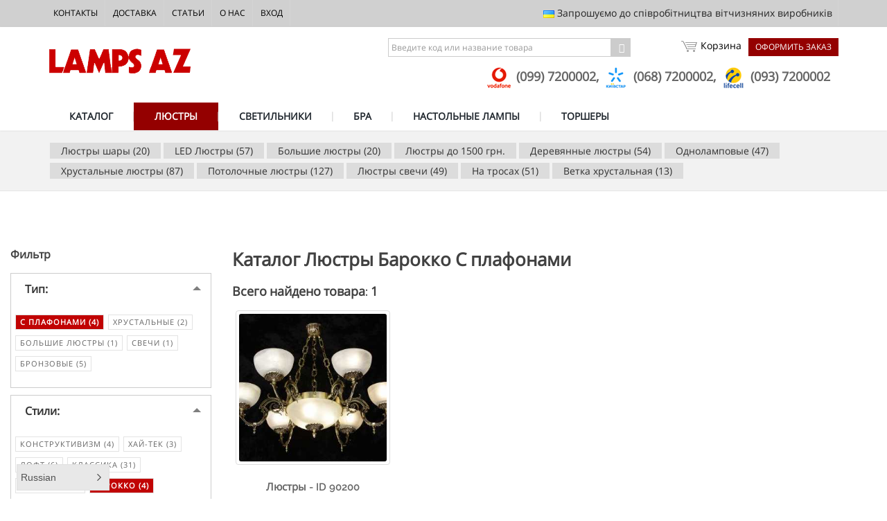

--- FILE ---
content_type: text/html; charset=UTF-8
request_url: https://lampsaz.ua/catalog/liustry_barokko_s-plafonami
body_size: 10956
content:
<!DOCTYPE html>
<!--[if IE 8]>      <html class="ie ie8"> <![endif]-->
<!--[if IE 9]>      <html class="ie ie9"> <![endif]-->
<!--[if gt IE 9]><!-->
<html>
<!--<![endif]-->

<head>
    <meta charset="utf-8" />
    
    <meta name="robots" content="index,follow,archive">
	<link rel="canonical" href="http://lampsaz.ua/catalog/liustry_barokko_s-plafonami">
    
    <title>Люстры  Барокко  С плафонами            Каталог - LampsAZ</title>
<meta name="description" content="У нас в магазине можно купить Люстры  Барокко  С плафонами" />
<meta name="keywords" content="Люстры, светильники, бра222" />








    
    


  <!-- mobile settings -->
    <meta name="viewport" content="width=device-width, maximum-scale=1, initial-scale=1, user-scalable=0" />
    <!--[if IE]><meta http-equiv='X-UA-Compatible' content='IE=edge,chrome=1'><![endif]-->
    <!-- WEB FONTS : use %7C instead of | (pipe) -->




    <link rel="stylesheet" href="/assets/plugins/bootstrap/css/bootstrap.min.css">
    

    <link rel="stylesheet" href="/swiper/css/swiper.min.css" media="none" onload="if(media!='all')media='all'">
    <noscript><link rel="stylesheet" href="/swiper/css/swiper.min.css"></noscript>

    

    <link rel="stylesheet" href="/assets/css/essentials.css" media="none" onload="if(media!='all')media='all'">
    <noscript><link rel="stylesheet" href="/assets/css/essentials.css"></noscript>


    <link rel="stylesheet" href="/assets/css/layout.css" media="none" onload="if(media!='all')media='all'">
    <noscript><link rel="stylesheet" href="/assets/css/layout.css"></noscript>


    <link rel="stylesheet" href="/assets/plugins/jasny-bootstrap/css/jasny-bootstrap.min.css">
    <link rel="stylesheet" href="/assets/css/header-1.css">
    <link rel="stylesheet" href="/assets/css/layout-shop.css">
    <link rel="stylesheet" href="/assets/css/color_scheme/red.css">
    <link rel="stylesheet" href="/css/lamps.css">

    <link href='/css/google.font.css' rel='stylesheet' type='text/css' />


    <!-- CORE CSS -->
    
    <style>
        .swiper-container {
            width: 100%;
            height: 100%;
        }
        .swiper-slide {
            overflow: hidden;
        }
    </style>




    <script id="mcjs">!function(c,h,i,m,p){m=c.createElement(h),p=c.getElementsByTagName(h)[0],m.async=1,m.src=i,p.parentNode.insertBefore(m,p)}(document,"script","https://chimpstatic.com/mcjs-connected/js/users/f3c5ee4aa51f39abb7ade1b54/47c78f42f82bff40660a41aab.js");</script>


<!-- Global site tag (gtag.js) - Google Analytics -->
<script async src="https://www.googletagmanager.com/gtag/js?id=UA-6256015-5"></script>
<script>
  window.dataLayer = window.dataLayer || [];
  function gtag(){dataLayer.push(arguments);}
  gtag('js', new Date());

  gtag('config', 'UA-6256015-5');
</script>

<!-- Global site tag (gtag.js) - AdWords: 967269333 -->
<script async src="https://www.googletagmanager.com/gtag/js?id=AW-967269333"></script>
<script>
  window.dataLayer = window.dataLayer || [];
  function gtag(){dataLayer.push(arguments);}
  gtag('js', new Date());

  gtag('config', 'AW-967269333');
</script>

<!-- another 27.09.2018 -->

<!-- Global site tag (gtag.js) - Google Analytics -->
<script async src="https://www.googletagmanager.com/gtag/js?id=UA-98325573-5"></script>
<script>
  window.dataLayer = window.dataLayer || [];
  function gtag(){dataLayer.push(arguments);}
  gtag('js', new Date());

  gtag('config', 'UA-98325573-5');
</script>

<!-- another 27.09.2018 -->


<!-- Google Tag Manager -->
<script>(function(w,d,s,l,i){w[l]=w[l]||[];w[l].push({'gtm.start':
new Date().getTime(),event:'gtm.js'});var f=d.getElementsByTagName(s)[0],
j=d.createElement(s),dl=l!='dataLayer'?'&l='+l:'';j.async=true;j.src=
'https://www.googletagmanager.com/gtm.js?id='+i+dl;f.parentNode.insertBefore(j,f);
})(window,document,'script','dataLayer','GTM-MRS7XHZ');</script>
<!-- End Google Tag Manager -->

<!-- ConveyThis code -->
<script src="//cdn.conveythis.com/javascript/conveythis-initializer.js"></script>
<script type="text/javascript">
	document.addEventListener("DOMContentLoaded", function(e) {
		ConveyThis_Initializer.init({
			api_key: "pub_b4416f21b5a8a1307a9471e013f14cf1"
		});
	});
</script>
<!-- End ConveyThis code --> 
    <!-- Facebook Pixel Code -->
<script>
  !function(f,b,e,v,n,t,s)
  {if(f.fbq)return;n=f.fbq=function(){n.callMethod?
  n.callMethod.apply(n,arguments):n.queue.push(arguments)};
  if(!f._fbq)f._fbq=n;n.push=n;n.loaded=!0;n.version='2.0';
  n.queue=[];t=b.createElement(e);t.async=!0;
  t.src=v;s=b.getElementsByTagName(e)[0];
  s.parentNode.insertBefore(t,s)}(window, document,'script',
  'https://connect.facebook.net/en_US/fbevents.js');
  fbq('init', '618885958689883');
  fbq('track', 'PageView');
</script>
<noscript>
  <img height="1" width="1" style="display:none" 
       src="https://www.facebook.com/tr?id= 618885958689883&ev=PageView&noscript=1"/>
</noscript>
<!-- End Facebook Pixel Code -->
  </head>

  <body class="smoothscroll enable-animation">
  <!-- Google Tag Manager (noscript) -->
<noscript><iframe src="https://www.googletagmanager.com/ns.html?id=GTM-MRS7XHZ"
height="0" width="0" style="display:none;visibility:hidden"></iframe></noscript>
<!-- End Google Tag Manager (noscript) -->
  <!--
    AVAILABLE BODY CLASSES:
    
    smoothscroll      = create a browser smooth scroll
    enable-animation    = enable WOW animations

    bg-grey         = grey background
    grain-grey        = grey grain background
    grain-blue        = blue grain background
    grain-green       = green grain background
    grain-blue        = blue grain background
    grain-orange      = orange grain background
    grain-yellow      = yellow grain background
    
    boxed           = boxed layout
    pattern1 ... patern11 = pattern background
    menu-vertical-hide    = hidden, open on click
    
    BACKGROUND IMAGE [together with .boxed class]
    data-background="assets/images/boxed_background/1.jpg"
  -->


    <!-- wrapper -->
    <div id="wrapper" data-slideout-ignore>
            <!-- Top Bar -->
        <div id="topBar" class="dark">
            <div class="container">
                <!-- right -->
                <ul class="top-links list-inline pull-right">
                    <li class="hidden-sm hidden-xs padding-8">
                        <img src="/assets/images/flags/ua.png" alt=""> Запрошуємо до співробітництва вітчизняних виробників
                    </li>
                </ul>
                <!-- left -->
                <ul class="top-links list-inline">
                    <li class=""><a href="/contacts">Контакты</a></li>
                    <li class=""><a href="/dostavka">Доставка</a></li>
                    <li class="hidden-xs hidden-sm"><a href="/articles">Статьи</a></li>
                    <li class="hidden-xs hidden-sm"><a href="/o-nas">О нас</a></li>
                    <li class="hidden-xs hidden-sm"><a href="/user">Вход</a></li>
                    
                </ul>
            </div>
        </div>
        <!-- /Top Bar -->

               <!-- 
        AVAILABLE HEADER CLASSES

        Default nav height: 96px
        .header-md    = 70px nav height
        .header-sm    = 60px nav height

        .noborder     = remove bottom border (only with transparent use)
        .transparent  = transparent header
        .translucent  = translucent header
        .sticky     = sticky header
        .static     = static header
        .dark     = dark header
        .bottom     = header on bottom
        
        shadow-before-1 = shadow 1 header top
        shadow-after-1  = shadow 1 header bottom
        shadow-before-2 = shadow 2 header top
        shadow-after-2  = shadow 2 header bottom
        shadow-before-3 = shadow 3 header top
        shadow-after-3  = shadow 3 header bottom

        .clearfix   = required for mobile menu, do not remove!

        Example Usage:  class="clearfix sticky header-sm transparent noborder"
      -->
        <div id="header" class="clearfix">
            <!-- SEARCH HEADER -->
            <div class="search-box over-header">
                <a id="closeSearch" href="lamps-#" class="glyphicon glyphicon-remove"></a>
                <form action="page-search-result-1.html" method="get">
                    <input type="text" class="form-control" placeholder="Поиск" />
                </form>
            </div>
            <!-- /SEARCH HEADER -->
            <!-- TOP NAV -->
            <header id="topNav">
                <div class="container">
                    <!-- Mobile Menu Button -->
                    <button class="btn btn-mobile toggle-button">
                        <i class="fa fa-bars"></i>
                    </button>
                    <div class="header-menu-wrapper">
                        <div class="header-cart-row">
                        <form action="/search/search" method="POST" id="filter-form-top">
                         
                           
                                <div class="input-group">
                                    <!--input type="hidden" name="product_quantity-from" value="1"-->
                                    <!--input type="text" class="form-control" name="product_id-exact" placeholder="Введите код товара"-->
                                    <input type="text" class="form-control" name="keywords" placeholder="Введите код или название товара">
                                    <input type="hidden" name="search_in" value="product_seotitle|product_id" />
                                    <span class="input-group-btn">
                    <button class="btn btn-default" type="submit"><i class="fa fa-chevron-right" aria-hidden="true"></i></button>
                  </span>
                                </div>
                          
                            <div class='hiddenFields'>
<input type="hidden" name="XID" value="bec8a58bf93e116b55f603cd7db1605911584449" />
</div>

 
                            </form>
                            <a href="/cart/checkout" class="header-checkout-link">Оформить заказ</a>
                            <a href="/cart" class="header-cart-link"><span id="cartIcon" class="globalSprite"></span> Корзина 
                                
                            </a>
                        </div>
                        <div class="header-submenu-links">

                            <ul class="header-phones-list">
                                <li>
                    
                    <img class="img-responsive" src="/images/uploads/assets/vodafone_logo.png" />
                    
                     (099) 7200002,&nbsp;</li><li>
                    
                    <img class="img-responsive" src="/images/uploads/assets/kyiv-logo.png" />
                    
                     (068) 7200002,&nbsp;</li><li>
                    
                    <img class="img-responsive" src="/images/uploads/assets/life-logo.png" />
                    
                     (093) 7200002</li>
                            </ul>
                        </div>
                    </div>
                    <!-- Logo -->
                    <a class="logo pull-left" href="/">
                        <img src="/assets/images/logo_pl.png" alt="" />
                    </a>
                </div>
                <div class="search-mob">

                <form action="/search/search" method="POST" id="filter-form-top-mob">
                         
                           
                                <div class="input-group">
                                    <!--input type="hidden" name="product_quantity-from" value="1"-->
                                    <input type="text" class="form-control" name="keywords" placeholder="Введите код или название товара">
                                    <input type="hidden" name="search_in" value="product_seotitle|product_id" />
                                    <span class="input-group-btn">
                    <button class="btn btn-default" type="submit"><i class="fa fa-chevron-right" aria-hidden="true"></i></button>
                  </span>
                                </div>
                          
                            <div class='hiddenFields'>
<input type="hidden" name="XID" value="bec8a58bf93e116b55f603cd7db1605911584449" />
</div>

                                      
                    
                    </form>
                </div>
                <!-- 
              Top Nav 
              
              AVAILABLE CLASSES:
              submenu-dark = dark sub menu
            -->
                <div class="container">
                    <div class="navbar-collapse nav-main-collapse collapse submenu-dark">
                        <nav class="nav-main" id="top-menu-list">
                            <!--
                  NOTE
                  
                  For a regular link, remove "dropdown" class from LI tag and "dropdown-toggle" class from the href.
                  Direct Link Example: 

                  <li>
                    <a href="lamps-#">HOME</a>
                  </li>
                -->
                            <ul id="topMain" class="nav nav-pills nav-main">
                                <li data-category="catalog">
                                    <!-- ЛЮСТРЫ -->
                                    <a  href="/catalog">
                                        КАТАЛОГ
                                    </a>
                                </li>

                                <li data-category="liustry">
                                    <!-- ЛЮСТРЫ -->
                                    <a  href="/catalog/liustry">
                      ЛЮСТРЫ
                    </a>

                                </li>
                                <li data-category="svetilniki" >
                                    <!-- СВЕТИЛЬНИКИ -->
                                    <a href="/catalog/svetilniki">
                      СВЕТИЛЬНИКИ
                    </a>

                                </li>
                                <li data-category="bra">
                                    <!-- БРА -->
                                    <a class="" href="/catalog/bra">
                      БРА
                    </a>
                                </li>

                                <li data-category="nastolnye-lampy">
                                    <!-- Настольные лампы -->
                                    <a class="" href="/catalog/nastolnye-lampy">
                      НАСТОЛЬНЫЕ ЛАМПЫ
                    </a>
                                </li>

                                <li data-category="torshery">
                                    <!-- Torshery -->
                                    <a class="" href="/catalog/torshery">
                                        ТОРШЕРЫ
                                    </a>
                                </li>

                                <!--
                                <li data-category="sale">

                                    <a class="" href="/catalog/search&product_quantity-from=1&product_skidka-from=1">
                      РАСПРОДАЖА
                    </a>
                                </li>
                                -->

                            </ul>
                        </nav>
                    </div>
                </div>
            </header>
            <!-- /Top Nav -->
        </div>
    






























<section class="page-header page-header-xs">
    <div class="container">
        
        


<ul class="submenu-top">
    <li><a href="/catalog/liustry_liustry-shary" class="">
        Люстры шары
        (20)
    </a></li><li><a href="/catalog/liustry_led-liustry" class="">
        LED Люстры
        (57)
    </a></li><li><a href="/catalog/liustry_bolshie-liustry" class="">
        Большие люстры
        (20)
    </a></li><li><a href="/catalog/liustry/search&product_quantity-from=1&product_price-from=0&product_price-to=1500" class="">
        Люстры до 1500 грн.
    </a></li><li><a href="/catalog/liustry_derevjannye" class="">
        Деревянные люстры
        (54)
    </a></li><li><a href="/catalog/liustry_odnolampovye" class="">
        Одноламповые
        (47)
    </a></li><li><a href="/catalog/liustry_hrustalnye" class="">
        Хрустальные люстры
        (87)
    </a></li><li><a href="/catalog/liustry_potolochnye" class="">
        Потолочные люстры
        (127)
    </a></li><li><a href="/catalog/liustry_svechi" class="">
        Люстры свечи
        (49)
    </a></li><li><a href="/catalog/liustry_na-trosah" class="">
        На тросах
        (51)
    </a></li><li><a href="/catalog/liustry_vetka-hrustalnaja" class="">
        Ветка хрустальная
        (13)
    </a></li>
</ul>
        

        
    </div>
</section>
<section>
    <div class="container-fluid">
        <div class="row">
            <!-- RIGHT -->
            <div class="col-lg-9 col-md-9 col-sm-9 col-lg-push-3 col-md-push-3 col-sm-push-3">

                <div itemscope itemtype="http://schema.org/Product">





                    


                    <h1 class="catalog-h1"  itemprop="Name">Каталог 
                        
                        Люстры
                        
                        Барокко
                        
                        С плафонами
                        
                        
                        
                        
                        
                        
                        
                        
                        
                        
                        </h1>

                    

                    <div itemtype="http://schema.org/AggregateOffer" itemscope="" itemprop="offers">
                        <meta content="91   " itemprop="offerCount">
                        <meta content="UAH" itemprop="priceCurrency">
                        <meta content="0" itemprop="lowPrice" id="lowPrice">
                    </div>
                </div>



                

                
                <h4>Всего найдено товара: <b>1</b></h4>



                <ul class="shop-item-list row list-inline nomargin">
                    


                    <!-- ITEM -->
                    <li class="col-lg-3 col-md-4 col-sm-6">
                        <div class="shop-item">

                            <div class="thumbnail">
                                <!-- product image(s) -->
                                <a class="shop-item-image" href="/catalog/product/product-90200">
                                    

                                        
                                        <img class="img-responsive" src="/images/made/3d/images/static/90200/90200_300_300_50_c1.jpg" alt="Люстры id - Product 90200" title="Люстры id - Product 90200"/>
                                        

                                        
                                        
                                        <img class="img-responsive" src="/images/made/3d/images/static/90200/90200hq_01_300_300_50_c1.jpg" alt="Люстры id - Product 90200" title="Люстры id - Product 90200"/>
                                        
                                        



                                        
                                </a>
                                <!-- /product image(s) -->

                                <!-- product more info -->
                                <div class="shop-item-info">
                                    
                                    
                                    
                                </div>
                                <!-- /product more info -->
                            </div>
                            <div class="shop-item-summary text-center">
                                <span class="h2">Люстры - ID 90200</span>
                                <!-- rating -->
                                
                                <div class="shop-item-price" data-price="13158">
                                
                                13 158 грн.
                            </div>
                            <!-- /price -->
                        </div>
                        <!-- buttons -->
                        <div class="shop-item-buttons text-center">
                            
                            <form class="clearfix form-inline nomargin" method="post" action="https://lampsaz.ua/catalog/liustry_barokko_s-plafonami"  >
<div class='hiddenFields'>
<input type="hidden" name="ACT" value="63" />
<input type="hidden" name="RET" value="https://lampsaz.ua/catalog/liustry_barokko_s-plafonami" />
<input type="hidden" name="URI" value="catalog/liustry_barokko_s-plafonami" />
<input type="hidden" name="FRM" value="b3067dd5c32f0782e55a20b71dcfd230" />
<input type="hidden" name="entry_id" value="11072" />
<input type="hidden" name="return" value="" />
<input type="hidden" name="AUP" value="BDA=" />
<input type="hidden" name="AUW" value="VhwBaA==" />
<input type="hidden" name="AUS" value="VD4Hbg==" />
<input type="hidden" name="OTF" value="VBYHQARsBSdbSw==" />
<input type="hidden" name="LIC" value="UTM=" />
<input type="hidden" name="ERR" value="Vis=" />
<input type="hidden" name="RLS" value="BGEHO1FlA2hadFIp" />
<input type="hidden" name="site_id" value="1" />
<input type="hidden" name="csrf_token" value="bec8a58bf93e116b55f603cd7db1605911584449" />
</div>


                            <input type="hidden" name="quantity" id="quantity-hidden" value="1">

                            <button class="btn btn-default btn-cart-def" type="submit"><i class="fa fa-cart-plus"></i> В Корзину</button>
                            </form>

                            
                        </div>
                        <!-- /buttons -->
            </div>
            </li>
            <!-- /ITEM -->
            
            </ul>
            </ul>
            
            
            
        </div>
        <div class="col-lg-3 col-md-3 col-sm-3 col-lg-pull-9 col-md-pull-9 col-sm-pull-9 hidden-xs " id="wrapperSearchForm">
            <!-- CATEGORIES -->
            <div class="side-nav margin-bottom-60">
                <form action="/catalog/search/" method="GET" id="filter-form">

                    <input type="hidden" name="product_quantity-from" value="1">
                    <input type="hidden" name="category" value="">
                    <div class="side-nav-head">
                        <button class="fa fa-bars"></button>
                        <h4>Фильтр</h4>
                    </div>
                    <div class="toggle toggle-transparent toggle-bordered-simple">
                        <div class="toggle toggle-border active">

                            <label>Тип:</label>
                            <div class="toggle-content" style="display: block">
                                <!-- checkbox -->
                                <span class="tag checked"><span class="txt">С плафонами (4)</span></span><a  class="tag" href=" liustry_barokko_hrustalnye"><span class="txt">Хрустальные (2)</span></a><a  class="tag" href=" liustry_barokko_bolshie-liustry"><span class="txt">Большие люстры (1)</span></a><a  class="tag" href=" liustry_barokko_svechi"><span class="txt">Свечи (1)</span></a><a  class="tag" href=" liustry_barokko_bronzovye"><span class="txt">Бронзовые (5)</span></a>

                            </div>
                        </div>
                    </div>

                    <div class="toggle toggle-transparent toggle-bordered-simple">
                        <div class="toggle toggle-border active">

                            <label>Стили:</label>
                            <div class="toggle-content" style="display: block">
                                <!-- checkbox -->
                                <a  class="tag" href=" liustry_konstruktivizm_s-plafonami"><span class="txt">Конструктивизм (4)</span></a><a  class="tag" href=" liustry_hajtek_s-plafonami"><span class="txt">Хай-тек (3)</span></a><a  class="tag" href=" liustry_loft_s-plafonami"><span class="txt">Лофт (6)</span></a><a  class="tag" href=" liustry_klassika_s-plafonami"><span class="txt">Классика (31)</span></a><a  class="tag" href=" liustry_modern_s-plafonami"><span class="txt">Модерн (186)</span></a><span class="tag checked"><span class="txt">Барокко (4)</span></span><a  class="tag" href=" liustry_floristika_s-plafonami"><span class="txt">Флористика (5)</span></a><a  class="tag" href=" liustry_kantri_s-plafonami"><span class="txt">Кантри (34)</span></a>

                            </div>
                        </div>
                    </div>

                    <div class="toggle toggle-transparent toggle-bordered-simple">
                        <div class="toggle toggle-border active">

                            <label>Место применения:</label>
                            <div class="toggle-content" style="display: block">
                                <!-- checkbox -->
                                <a  class="tag" href=" liustry_barokko_s-plafonami_kabinet"><span class="txt">Кабинет (1)</span></a><a  class="tag" href=" liustry_barokko_s-plafonami_spalnya"><span class="txt">Спальня (1)</span></a><a  class="tag" href=" liustry_barokko_s-plafonami_koridor"><span class="txt">Коридор (4)</span></a><a  class="tag" href=" liustry_barokko_s-plafonami_gostinaya"><span class="txt">Гостиная (2)</span></a>

                            </div>
                        </div>
                    </div>

                    <div class="toggle toggle-transparent toggle-bordered-simple">
                        <div class="toggle toggle-border active">

                            <label>Страна:</label>
                            <div class="toggle-content" style="display: block">
                                <!-- checkbox -->
                                <a  class="tag" href=" liustry_barokko_s-plafonami_italija"><span class="txt">Италия (2)</span></a><a  class="tag" href=" liustry_barokko_s-plafonami_kitaj"><span class="txt">Китай (2)</span></a>

                            </div>
                        </div>
                    </div>

                    <hr>
                    <div class="margin-bottom-20 group-chekboxes-fromto">
                        <h4>Цена:</h4>

                        <!-- checkbox -->
                        <label class="checkbox" >
                            <input type="checkbox" data-from="0" data-to="500" data-field="product_price" value="">
                            <i></i> до 500 грн.
                        </label>
                        <label class="checkbox">
                            <input type="checkbox" data-from="500" data-to="1000" data-field="product_price" value="">
                            <i></i> от 500 грн. до 1000 грн.
                        </label>

                        <label class="checkbox">
                            <input type="checkbox" data-from="1000" data-to="5000" data-field="product_price" value="">
                            <i></i> от 1 000 грн. до 5 000 грн.
                        </label>
                        <label class="checkbox">
                            <input type="checkbox" data-from="5000" data-to="10000" data-field="product_price"  value="">
                            <i></i> от 5 000 грн. до 10 000 грн.
                        </label>
                        <label class="checkbox">
                            <input type="checkbox" data-from="10000" data-to="" data-field="product_price" value="">
                            <i></i> от 10 000 грн.
                        </label>

                        <input type="hidden" name="product_price-from" value="">
                        <input type="hidden" name="product_price-to" value="">
                    </div>
                    <hr>

                    <div class="margin-bottom-20">
                        <h4>Размеры помещения</h4>
                        <div class="margin-bottom-20 ">
                            <div class="group-chekboxes-fromtosize">
                                <h5>Высота:</h5>

                                <!-- checkbox -->
                                <label class="checkbox">
                                    <input type="checkbox" data-from="0" data-to="250" data-field="product_recomen_height" value="">
                                    <i></i> до 250 см
                                </label>
                                <label class="checkbox">
                                    <input type="checkbox" data-from="250" data-to="320" data-field="product_recomen_height" value="">
                                    <i></i> от 250 см до 320 см
                                </label>

                                <label class="checkbox">
                                    <input type="checkbox" data-from="320" data-to="400" data-field="product_recomen_height" value="">
                                    <i></i> от 320 см до 400 см
                                </label>


                                <label class="checkbox">
                                    <input type="checkbox" data-from="400" data-to="" data-field="product_recomen_height" value="">
                                    <i></i> от 400 см
                                </label>
                                <input type="hidden" name="product_recomen_height_max-from" value="">
                                <input type="hidden" name="product_recomen_height_min-to" value="">

                            </div>
                            <br>
                            <div class="group-chekboxes-fromtosize">
                                <br>
                                <h5>Площадь:</h5>

                                <!-- checkbox -->
                                <label class="checkbox">
                                    <input type="checkbox" data-from="0" data-to="10" data-field="product_recomen_plosh" value="">
                                    <i></i> до 10 кв.м
                                </label>
                                <label class="checkbox">
                                    <input type="checkbox" data-from="10" data-to="20" data-field="product_recomen_plosh" value="">
                                    <i></i> от 10 кв.м до 20 кв.м
                                </label>

                                <label class="checkbox">
                                    <input type="checkbox" data-from="20" data-to="30" data-field="product_recomen_plosh" value="">
                                    <i></i> от 20 кв.м до 30 кв.м
                                </label>


                                <label class="checkbox">
                                    <input type="checkbox" data-from="30" data-to="" data-field="product_recomen_plosh" value="">
                                    <i></i> от 30 кв.м
                                </label>
                                <input type="hidden" name="product_recomen_plosh_max-from" value="">
                                <input type="hidden" name="product_recomen_plosh_min-to" value="">


                            </div>
                        </div>
                        <hr>


                    </div>







                    <hr>

                    <div class="toggle toggle-transparent toggle-bordered-simple">



                    </div>



                </form>

            </div>

        </div>
    </div>
    </div>
</section>
<span id="segmentsBeforeSearch" class="hidden">catalog/liustry_barokko_s-plafonami</span>


<script type="text/javascript">/*
    Array.prototype.min = function() {
        return Math.min.apply(null, this);
    };

    $(document).ready(function(){
        var priceArr = [];
        $(".shop-item-price").each(function (index) {priceArr.push(this.dataset.price);});
        $("#lowPrice").attr( "content", Math.min.apply(null, priceArr) );

        /!*var idFieldArr = [131,121,134,180];
        idFieldArr.forEach(function (item) {
            $('#filterCheckboxes_'+item).html('<div class="filter-spinner"></div>');
            $.ajax({
                url: '/inc/subcheckboxes/'+item+'/'+window.location.pathname.replace(/\//g,'|'),
                success: function(data) {$('#filterCheckboxes_'+item).html(data);}
            });

        });
*!/
        // Set active item in top menu
        var getUrlParameter = function getUrlParameter(sParam) {

            var sPageURL = decodeURIComponent(window.location.pathname.split("/")[2]),
                sURLVariables = sPageURL.split('&'),
                sParameterName,
                i;

            for (i = 0; i < sURLVariables.length; i++) {
                sParameterName = sURLVariables[i].split('=');

                if (sParameterName[0] === sParam) {
                    return sParameterName[1] === undefined ? true : sParameterName[1];
                }
            }
        };

        var categoryUrl = window.location.pathname.split("/")[2];
        if (categoryUrl.indexOf('search')===-1){
            //$('#topMain > li').addClass('active')
            $('#topMain > li').removeClass('active');
            $('#topMain > li').each(function () {
                if (categoryUrl.indexOf(this.dataset.category)!=-1 ){$(this).addClass('active');}

            });

        } else {
            if(getUrlParameter('product_skidka-from') ==='1') {
                $('#topMain > li').removeClass('active');
                $('#topMain > li[data-category="sale"]').addClass('active');

            }
        }


        function updateGroupCheckboxes(wrapper, isSeo){
            debugger

            var searchString = $(wrapper+" input[type='hidden']").val().replace(/ /g,"+");
            //Get CHPU String
            var searchSEOstring = "Люстры,Барокко,С плафонами,";
            var searchSeoStringArr = searchSEOstring.split(",");
            $(wrapper+" input[type='hidden']").val(searchString);
            var searchStringArr = searchString.split("+");
            for (var i = 0; i < searchStringArr.length; i++ ){
                $(wrapper+" input[type='checkbox']").each(function(){
                    if($(this).val() == searchStringArr[i]) {
                        $(this).prop("checked", true);
                    }

                    if(isSeo && searchSeoStringArr.indexOf( $(this).val() ) > -1 ){
                        $(this).prop("checked", true);
                    }
                });
            }

        }

        function clickHandlerGroupCheckboxes(wrapper){
            $(wrapper+" input[type='checkbox']").click(function(){
                var fieldChecked = $(wrapper+" input[type='checkbox']:checked");
                var fieldStr = "";
                fieldChecked.each(function(index){

                    fieldStr += fieldChecked.length-1 === index ? $(this).val() : $(this).val() + "+";
                });
                $(wrapper+" input[type='hidden']").val(fieldStr);

                var formjson = $("#filter-form").serialize();

                var result = formjson.split("&").filter(function(val) {



                    return val.split("=")[1].length > 0;
                }).join("&")


                window.location.href = 'https://lampsaz.ua/catalog/liustry_barokko_s-plafonamisearch&'+result;


                //$("#filter-form").submit();
            });
        }

        /!* Fill checked Elements Form*!/

        $(".group-chekboxes-fromto input[type=hidden][name$='-from'], .group-chekboxes-fromtosize input[type=hidden][name$='-from']").each(function(){
            var valFrom = $(this).val();
            $(this).parent().find("input[type=checkbox][data-from='"+valFrom+"']").prop("checked", true);
        });

        // temporary comment cause of not working filter
        /!*
         updateGroupCheckboxes("#filterCountries", true);
         updateGroupCheckboxes("#filterTypes", true);
         updateGroupCheckboxes("#filterStyles", true);
         updateGroupCheckboxes("#filterBrends");
 *!/




        /!*Click Elements Form*!/

        $(".group-chekboxes-fromto input[type=checkbox], .group-chekboxes-fromtosize input[type=checkbox]").click(function(){
            var checkboxClicked = $(this);
            var suffixSize = checkboxClicked.parent().parent().hasClass("group-chekboxes-fromtosize");

            if (suffixSize) {
                fromField = $("input[name='"+checkboxClicked.data("field")+"_max-from']");
                toField = $("input[name='"+checkboxClicked.data("field")+"_min-to']");
            } else {
                fromField = $("input[name='"+checkboxClicked.data("field")+"-from']");
                toField = $("input[name='"+checkboxClicked.data("field")+"-to']");
            }

            if (checkboxClicked.is(':checked')) {
                checkboxClicked.parent().parent().find("input[type=checkbox]").prop("checked", false);
                checkboxClicked.prop("checked", true);
                fromField.val(checkboxClicked.data("from"));
                toField.val(checkboxClicked.data("to"));
            } else {
                fromField.val("");
                toField.val("");
            }

            var formjson = $("#filter-form").serialize();

            var result = formjson.split("&").filter(function(val) {
                return val.split("=")[1].length > 0;
            }).join("&");


            window.location.href = 'https://lampsaz.ua/catalog/liustry_barokko_s-plafonami/search&'+result;

            //$("#filter-form").submit();
        });

        clickHandlerGroupCheckboxes("#filterCountries");
        clickHandlerGroupCheckboxes("#filterTypes");
        clickHandlerGroupCheckboxes("#filterStyles");
        clickHandlerGroupCheckboxes("#filterBrends");



    });*/
</script>
      <!-- FOOTER -->
        <footer id="footer">
            <div class="container">
                <div class="row margin-top-20 margin-bottom-20 size-13">
                    <!-- col #1 -->
                    <div class="col-md-4 col-sm-4">
                        <!-- Footer Logo -->
                        <img class="footer-logo" src="/assets/images/logo-footer.png" alt="" />
                        <p>
                            Мы - динамично развивающаяся компания "LampsAZ", которая уже более десяти лет работает на рынке светодизайна
                        </p>
                        
                <span class="h2">(099) 7200002</span>
                
                <span class="h2">(068) 7200002</span>
                
                <span class="h2">(093) 7200002</span>
                



                        <!-- Social Icons -->
                        <div class="clearfix">
                            <a href="https://www.facebook.com/lampsaz.ua/" rel="nofollow" target = "_ blank" class="social-icon social-icon-sm social-icon-border social-facebook pull-left" data-toggle="tooltip" data-placement="top" title="Facebook">
                                <i class="icon-facebook"></i>
                                <i class="icon-facebook"></i>
                            </a>
                            <a href="https://www.instagram.com/lampsaz.ua/" rel="nofollow" target = "_ blank" class="social-icon social-icon-sm social-icon-border social-instagram pull-left" data-toggle="tooltip" data-placement="top" title="Instagram">
                                <i class="icon-instagram"></i>
                                <i class="icon-instagram"></i>
                            </a>
                            
                        </div>
                        <!-- /Social Icons -->

                    </div>
                    <!-- /col #1 -->
                    <!-- col #2 -->
                    <div class="col-md-8 col-sm-8">
                        <div class="row">
                            <div class="col-md-5 hidden-sm hidden-xs">
                                <span class="h4 letter-spacing-1">Статьи</span>
                                <ul class="list-unstyled footer-list half-paddings">
                                <li>
                                        <a class="block" href="https://lampsaz.ua/articles/ustanavlivaem_svetil_niki_vokrug_zagorodnogo_doma"><p>Устанавливаем светильники вокруг загородного дома</p></a>
                                        <small>14.08.2017</small>
                                    </li><li>
                                        <a class="block" href="https://lampsaz.ua/articles/svetil_niki_v_stile_minimalizm_-_maksimal_naja_prostota_i_funkcional_nost"><p>Светильники в стиле минимализм - максимальная простота и функциональность</p></a>
                                        <small>14.08.2017</small>
                                    </li><li>
                                        <a class="block" href="https://lampsaz.ua/articles/pravil_nyi_vybor_svetodiodnoi_lampy_-_kachestvennoe_osveenie"><p>Правильный выбор светодиодной лампы - качественное освещение</p></a>
                                        <small>14.08.2017</small>
                                    </li><li>
                                        <a class="block" href="https://lampsaz.ua/articles/klassika_i_sovremennost_v_osveenii_-_garmonija_v_dizaine_osveenija"><p>Классика и современность в освещении - гармония в дизайне освещения</p></a>
                                        <small>14.08.2017</small>
                                    </li>
                                  
                                </ul>
                            </div>
                            <div class="col-md-3 hidden-sm hidden-xs">
                                <span class="h4 letter-spacing-1">Меню</span>
                                <ul class="list-unstyled footer-list half-paddings noborder">
                                    <li><a class="block" href="/"><i class="fa fa-angle-right"></i> Главная</a></li>
                                    <li><a class="block" href="/catalog/search?product_quantity-from=1&category=liustry"><i class="fa fa-angle-right"></i> Люстры</a></li>
                                    <li><a class="block" href="/catalog/search?product_quantity-from=1&category=svetilniki"><i class="fa fa-angle-right"></i> Светильник</a></li>
                                    <li><a class="block" href="/catalog/search?product_quantity-from=1&category=bra"><i class="fa fa-angle-right"></i> Бра</a></li>
                                    <li><a class="block" href="/o-nas"><i class="fa fa-angle-right"></i> О нас</a></li>
                                    <li><a class="block" href="/contacts"><i class="fa fa-angle-right"></i> Контакты</a></li>
                                    <li><a class="block" href="/dostavka"><i class="fa fa-angle-right"></i> Доставка</a></li>
                                </ul>
                            </div>
                             <div class="col-md-4 hidden-sm hidden-sm hidden-xs">
                             
                            </div>
                        </div>
                    </div>
                    <!-- /col #2 -->
                </div>
            </div>
            <div class="copyright">
                <div class="container">
                    <ul class="pull-right nomargin list-inline mobile-block">
                        <li><a href="/contacts">Контакты</a></li>
                        <li>&bull;</li>
                        <li><a href="/dostavka">Доставка</a></li>
                    </ul>
                    2005-2025 &copy; Все права защищены, LampsAZ.ua
                </div>
            </div>
        </footer>
        <!-- /FOOTER -->
    </div>
    <!-- /wrapper -->
      <!-- SCROLL TO TOP -->
    <a href="lamps-#" id="toTop"></a>
    <!-- PRELOADER -->
    <!--div id="preloader">
        <div class="inner">
            <span class="loader"></span>
        </div>
    </div-->
    <!-- /PRELOADER -->

    <!-- JAVASCRIPT FILES -->

   <nav id="menu" class="mobilemenu">
        <header>
            <ul class="mobilemenu-phones">
                <li class="li-header">Контакты</li>
                
                <li>
                    <a href="tel:+380997200002">
                    
                    <img class="img-responsive" src="/images/made/images/uploads/assets/vodafone_logo_30_30_c1.png" />
                    
                     (099) 7200002
                    </a>
                </li>
                
                <li>
                    <a href="tel:+380687200002">
                    
                    <img class="img-responsive" src="/images/made/images/uploads/assets/kyiv-logo_30_30_c1.png" />
                    
                     (068) 7200002
                    </a>
                </li>
                
                <li>
                    <a href="tel:+380937200002">
                    
                    <img class="img-responsive" src="/images/made/images/uploads/assets/life-logo_30_30_c1.png" />
                    
                     (093) 7200002
                    </a>
                </li>
                
               
            </ul>
        </header>
        
        
         <div class="mobilemenu-title">Фильтр</div>
         <div id="mobileFilter">
         </div>
                               


        
        <div class="mobilemenu-title">Меню</div>
     <ul class="mobilemenu-catalog">
         <li><a href="/catalog">Каталог</a></li>
         
         <li><a href="/catalog/liustry">Люстры</a></li>
         
         <li><a href="/catalog/svetilniki">Светильники</a></li>
         
         <li><a href="/catalog/bra">Бра</a></li>
         
         <li><a href="/catalog/nastolnye-lampy">Настольные лампы</a></li>
         

         
         <li><a href="/catalog/liustry_liustry-shary">Люстры шары</a></li>
        
         <li><a href="/catalog/liustry_led-liustry">LED Люстры</a></li>
        
         <li><a href="/catalog/liustry_bolshie-liustry">Большие люстры</a></li>
        
         <li><a href="/catalog/liustry/search&product_quantity-from=1&product_price-from=0&product_price-to=1500">Люстры до 1500 грн.</a></li>
        
         <li><a href="/catalog/liustry_derevjannye">Деревянные люстры</a></li>
        
         <li><a href="/catalog/liustry_odnolampovye">Одноламповые</a></li>
        
         <li><a href="/catalog/liustry_hrustalnye">Хрустальные люстры</a></li>
        
         <li><a href="/catalog/liustry_potolochnye">Потолочные люстры</a></li>
        
         <li><a href="/catalog/liustry_svechi">Люстры свечи</a></li>
        
         <li><a href="/catalog/liustry_na-trosah">На тросах</a></li>
        
         <li><a href="/catalog/liustry_vetka-hrustalnaja">Ветка хрустальная</a></li>
        
         <li><a href="/catalog/liustry">Все люстры</a></li>
        

         
         <li><a href="/catalog/svetilniki_led--svetilniki">LED Светильники</a></li>
        
         <li><a href="/catalog/svetilniki_podsvetka-kartin">Подсветка картин</a></li>
        
         <li><a href="/catalog/svetilniki_trekovaya-sistema">Трековая система</a></li>
        
         <li><a href="/catalog/svetilniki_tochechnye">Точечные</a></li>
        
         <li><a href="/catalog/svetilniki_ulichnye-svetilniki">Уличное освещение</a></li>
        
         <li><a href="/catalog/svetilniki">Все светильники</a></li>
        

        </ul>
</nav>
  

  <script type="text/javascript" src="/assets/plugins/jquery/jquery-2.1.4.min.js"  ></script>
  <script src="/swiper/js/swiper.jquery.min.js" defer></script>

  
  
  <script src="/js/catalog.js" defer></script>
  
    <script type="text/javascript">
    var plugin_path = '/assets/plugins/';
    </script>






    <script src="https://cdnjs.cloudflare.com/ajax/libs/slideout/0.1.12/slideout.min.js"></script>
    <script type="text/javascript" src="/assets/plugins/jasny-bootstrap/js/jasny-bootstrap.min.js"></script>
    <script type="text/javascript" src="/js/plugins/attrchange.js"></script>

    <script type="text/javascript" src="/js/jquery.lazy.min.js"></script>

  <script type="text/javascript" src="/js/plugins/jquery.mask.js"></script>
  <script type="text/javascript" src="/js/main.js"></script>
  <script type="text/javascript" src="/assets/js/scripts.js"></script>
  <script type="text/javascript" src="/assets/js/main.js?v=0.1"></script>
  <!-- PAGE LEVEL SCRIPTS -->
  <script type="text/javascript" src="/assets/js/view/demo.shop.js"></script>


    <script>


  $(document).ready( function(){
    $("#topMain > li").hover(function(){$("#zFsO").css({'z-index':'100'});    
    });

     //$("head").append(" <link href='https://fonts.googleapis.com/css?family=Open+Sans:300,400%7CRaleway:300,400,500,600,700%7CLato:300,400,400italic,600,700' rel='stylesheet' type='text/css' />");
    
  });



</script>

  </body>
</html>

--- FILE ---
content_type: text/css
request_url: https://lampsaz.ua/css/lamps.css
body_size: 3676
content:
.table-responsive>.table>tbody>tr>td, .table-responsive>.table>tbody>tr>th, .table-responsive>.table>tfoot>tr>td, .table-responsive>.table>tfoot>tr>th, .table-responsive>.table>thead>tr>td, .table-responsive>.table>thead>tr>th {
    white-space: normal!important;
}

@media only screen and (max-width: 769px){
	
	.side-nav-head {
		display: none!important;
	}
}

.tag {
	cursor: pointer;
}
.tag > input[type=checkbox] {
	display: none;
}

.tag > input[type=checkbox]:checked + .txt {
	font-weight: bold;
	background: #ccc;
}

.tag.checked .txt {
	font-weight: bold;
	background: #c10303;
	color: #fff;
}


.featured-grid {
	padding: 2% 0;
}

#topMain > li:not(.dropdown) > a {
	/*
    background-image: url('../images/submenu_light.png');
    background-position: right center;
    background-repeat: no-repeat;
    padding-right: 24px;
    */
}

#wrapper {
	background: #fff;
-webkit-box-shadow: 0px 0px 23px 0px rgba(107,107,107,0.83);
-moz-box-shadow: 0px 0px 23px 0px rgba(107,107,107,0.83);
box-shadow: 0px 0px 23px 0px rgba(107,107,107,0.83);
}

#topNav div.nav-main-collapse {
	max-height: none !important;
	overflow:visible;
}

#topNav button.btn-mobile {
	float: left;
	margin-top: 6px;
}

.categories-menu, .categories-menu ul{
	overflow: visible !important;
}

#header a.logo>img {
    height: 36px;
}

#header li.search i.fa {
    color: #000;
}

#header ul.nav-second-main li>a {
    color: #000;
}

#footer .h2 {
	margin-bottom: 6px;
}

#topNav button.btn-mobile i {
    font-size: 32px;
}

.mobilemenu {
	background: #F8F6FA;
	/*background-color: #363839;*/
}

.mobilemenu header {
	//background: #d4d5d6;
	background: #fff;

}

.mobilemenu .mobilemenu-phones{
	list-style: none;
	margin: 0;
	padding: 0;
}

.mobilemenu .mobilemenu-phones li {
	font-size: 16px;
	font-weight: 700;
	padding: 12px;
	border-bottom: 1px solid #acacac;
}

.mobilemenu .mobilemenu-phones .li-header {
	text-transform: uppercase;
}
.mobilemenu .mobilemenu-title {
	background-color: #cc0000;
	padding: 10px;
	color: #fff;
	text-transform: uppercase;
	font-weight: 700;
}

.mobilemenu-catalog {
	list-style: none;
	margin: 0;
	padding: 0;
}
.mobilemenu-catalog li {
min-height: 45px;
    height: auto;
    border-bottom: 1px solid #acacac;
    width: 100%;
    display: block;
    min-width: 200px;
    overflow: hidden;
    padding-top: 2px;
}
.mobilemenu-catalog a {
	padding-left: 10px;
    display: inline-block !important;
    width: 88%;
    padding: 12px 0;
    color: black;
    font-size: 15.5px;
    font-weight: bold;
    min-width: 200px;
    overflow: hidden;
    margin-left: 10px;
    vertical-align: middle;
}


.mobile-categories-index {
	list-style: none;
	margin: 0;
	padding: 0;
}

.mobile-categories-index li {
	
}
.mobile-categories-index a {
	display: block;
	padding: 12px;
	margin: 0 -15px;
	border-bottom: 1px solid #acacac;
	font-weight: 700;
	color: #000;
}

.container.slider-container {
	padding: 0;
	margin-top: 20px; 
}

.slideout-menu {
  position: fixed;
  left: 0;
  top: 0;
  bottom: 0;
  right: 0;
  z-index: 0;
  width: 256px;
  overflow-y: auto;
  -webkit-overflow-scrolling: touch;
  display: none;
}

.slideout-panel {
  position:relative;
  z-index: 1;
  will-change: transform;
}

.slideout-open,
.slideout-open body,
.slideout-open .slideout-panel {
  overflow: hidden;
}

.slideout-open .slideout-menu {
  display: block;
}


span.label-aqua, span.badge-aqua, .list-group-item.active>.badge.badge-aqua {
    background: #3869a1 !important;
}

div.side-nav ul {
	max-height: none;
}

.search-mob {
	display: none;
	position: relative;
	border-top: 1px solid #bdbdbd;
    border-bottom: 1px solid #bdbdbd;
    padding: 8px 10px;
    background-color: #f6f6f6;
    text-align: center;
}
.search-mob:before {
	display: block;
    top: -8px;
    right: 50px;
    position: absolute;
    content: "";
    width: 0;
height: 0;
border-style: solid;
border-width: 0 7.5px 7px 7.5px;
border-color: transparent transparent #bdbdbd transparent;

   
   
}
.search-mob:after {
	display: block;
    top: -7px;
    right: 50px;
    position: absolute;
    content: "";
    width: 0;
    height: 0;
    border-style: solid;
border-width: 0 7.5px 7px 7.5px;
    border-color: transparent transparent #f6f6f6 transparent;
   
}
.search-mob form {
	margin: 0;
}
.search-mob form input {
    width: 100%;
    margin: auto;
    -webkit-border-radius: 0px;
    padding-left: 10px;
    padding-right: 34px;
    -webkit-box-sizing: border-box;
    -moz-box-sizing: border-box;
    box-sizing: border-box;
    border: 1px solid #ccc;

}
.search-mob form button.btn {
	background: #b7b7b7;
	border-color: #b7b7b7;
	color: #fff;
	box-shadow: none;

}
.search-mob form button.btn i {
	font-size: 20px;
	padding-right: 0; 
	border-radius: 0;
}

#topBar.dark {
    color: #232323;
    background-color: #d0d0d0;
    border-bottom-color: rgba(255,255,255,0.1);
}

#topBar.dark ul.top-links>li>a {
    color: #000;
}

.submenu-dark {
	padding-left: 0px;
}

#topNav .navbar-collapse {
    float: left;
}

#topMain>li>a {
    height: 40px;
    line-height: 20px;
    padding: 10px 30px;
    font-weight: 700;
    color: #000;
    border-radius: 0;
    color: #000;
}

#topMain.nav-pills>li.active>a {
    color: #000;
}



#topMain.nav-pills>li:not(:first-child):before {
	content: "|";
	display: block;
	color: #ccc;
	float: left;
	line-height: 38px;
	margin-left: -4px;
}

#topMain.nav-pills>li>a {
	font-weight: 700;
}


#topMain.nav-pills>li>a.dropdown-toggle {
    padding-right: 40px;
    }

#topMain.nav-pills>li:hover>a, #topMain.nav-pills>li.active>a {
	background: #940000;
	color: #fff;
}

.header-menu-wrapper {
	float: right;
	width: 650px;
	padding: 16px 0px;
}

.header-cart-row {
	float: left;
	width: 100%;
}
.header-cart-row form {
	float: left;
	margin-bottom: 10px;
}

.header-menu-wrapper .input-group {
	width: 350px;	
	float: left;
	margin-right: 40px;
}
.header-menu-wrapper .input-group input {
	font-size: 12px;
	border: 1px solid #ccc;
	border-radius: 0;
	padding: 4px;
	height: inherit;
}

.header-menu-wrapper  .btn.btn-default{
	border: 1px solid #ccc;
	border-radius: 0;
	height: inherit;
	background: #ccc;
	color: #fff;
	padding: 3px 2px 2px 10px;
}

.header-cart-link {
	color: #000;
	margin-right: 10px;
	
	float: right;
}

.header-checkout-link {
	background: #940000;
	color: #fff;
	padding: 4px 10px;
	text-transform: uppercase;
	font-size: 12px;
	float: right;
}
.header-checkout-link:hover {
	background: #da0000;
	color: #fff;
}



.globalSprite {
    background-image: url("../../assets/images/global-sprite.png");
    background-repeat: no-repeat;
    display: block;
    overflow: hidden;
    text-indent: -99999px;
}

.header-submenu-links {
	float: right;
	width: 400px;
}
.header-sale.globalSprite {
    background-position: -110px -589px;
    height: 26px;
    margin-top: -4px;
    text-indent: 99999px;
    width: 53px;
    display: block; 
    float: left;
    margin-right: 26px;
}

.header-phones-list {
	margin: 0 0 0 20px;
	list-style: none;
}
.header-phones-list li {
	display: inline-block;
}

#cartIcon {
    background-position: -48px -644px;
    bottom: -3px;
    height: 22px;
    margin: 0 5px 3px 0;
    position: relative;
    vertical-align: middle;
    width: 23px;
    float: left;
}

#footer {
	background: #efefef;
	color: rgba(0, 0, 0, 0.6);
}

#footer a {
    color: rgba(0, 0, 0, 0.6);
    text-decoration: none;
}

#footer a:hover {
    color: rgba(0, 0, 0, 0.9);
}
#footer ul.footer-list li small {
    display: block;
    font-family: 'Open Sans',Arial,Helvetica,sans-serif;
    color: #484848;
}

#footer h1,
#footer h2, #footer .h2,
#footer h3,  #footer .h3,
#footer h4, #footer .h4,
#footer h5, #footer .h5,
#footer h6, #footer .h6 {
    color: rgba(0, 0, 0, 0.8);
    font-weight: 600;
    text-shadow: none;
    font-size: 18px;
}

#footer p {
	margin-bottom: 10px;
}

.mobile-categories-thumb {
	margin-top: 30px;
}

.mobile-categories-thumb .thumbnail {
    border: none;
    border-radius: 0;
    text-align: center;
    margin-bottom: 6px;
}
.mobile-categories-thumb .thumbnail h5 {
	margin-bottom: 0;
}

.toggle.toggle-bordered-simple .toggle-content label:hover, .toggle.toggle-bordered-simple .toggle-content label {
	border: none;
	font-weight: normal !important;
}

.toggle label.checkbox {
	display: block;
}

@media (max-width: 769px) {
	section {
		padding: 20px 0;
	}

	#footer .row>div {
    	margin-bottom: 0;
	}

	#footer>.container {
    	padding-top: 0px; 
    	margin-bottom: 0px; 
	}

	section div.row>div {
    	margin-bottom: 0px; 
	}

	section div.row div.shop-item {
		margin-bottom: 20px!important;
	}

	.margin-top-80 {
    	margin-top: 20px !important;
	}
	.side-nav {
		padding-left: 14px;
		padding-top: 14px;
	}
	.side-nav div.toggle {
		margin-right: 6px;
	}
}

@media only screen and (max-width: 992px) {
	#topNav button.btn-mobile {
	    float: left;
	}

	#header {
    	height: auto !important;
	}

	#header #topNav a.logo>img {
    	max-height: 20px !important;
	}

	.search-mob {
		display: block;
	}

	.header-sale.globalSprite, .header-checkout-link, .header-cart-row form, .header-submenu-links {
    	display: none;
	}
	.header-menu-wrapper {
	
		width: 120px;
	}
	.header-cart-link {
		margin-right: 0;
	}

}


.btn-cart-def{
	    border: 0;
    background-color: #940000;
	color: #fff;
}
.btn-cart-def:hover{
	background-color: #d90000;
	color: #fff;
}
div.shop-item-price.product-page {
	font-size: 28px;
}

#loadingButton.btn>i {
    padding-right: 0;
}

section .nav-pills>li>a {
    background: #f5f5f5;
}

section .nav-pills>li>a:hover, section .nav-pills>li>a:focus, section .nav-pills>li.active>a, section .nav-pills>li.active>a:hover, section .nav-pills>li.active>a:focus {
    background-color: rgba(0,0,0,0.3) !important;
}

#topNav .nav li:hover>ul.dropdown-menu {
	z-index: 999999999;
}

h1.catalog-h1 {
	    font-size: 26px;
    margin: 0 0 12px 0;
}

span.with-sorting{
	    font-family: 'Raleway','Open Sans',Arial,Helvetica,sans-serif;
    font-weight: 600;
    color: #414141;
    
    line-height: 1.5;
    -webkit-font-smoothing: antialiased;
    margin: 0;
    padding: 0;
    font-size: 26px;
    font-weight: 300;
}

.h1-index{
	font-size: 18px;
	text-transform: uppercase;
	margin: 0 0 20px 0;
}

div.shop-item-price>span.main-price {
	font-size: 25px;
}

.tag>span.txt {
	padding: 2px 6px;
}
div.toggle.toggle-border{
	border: 1px solid #ccc;
}
div.toggle div.toggle-content {
	padding: 15px 6px;
}

.toggle.toggle-bordered-simple label:hover, .toggle.toggle-bordered-simple label{
	border: none;
}

ul.shop-item-list>li{
	height: 520px;
}

ul.shop-item-list>li.col-lg-4:nth-child(3n+1), ul.shop-item-list>li.col-md-4:nth-child(3n+1) {
	clear: none;
}

ul.shop-item-list>li.col-lg-3:nth-child(4n+1), ul.shop-item-list>li.col-md-3:nth-child(4n+1) {
	clear: none;
}

ul.submenu-top {
	margin: 10px 0;
	padding: 0;
	list-style: none;
}
.submenu-top li {
	display: inline-block;
	margin: 4px 2px;
}
.submenu-top li a {
	padding: 2px 16px;
	background: #dcdcdc;
	color: #313131;
}
.submenu-top li a:hover, .submenu-top li a.active-subnav {
	background: #9F0200;
	color: #fff;
}

section.page-header.page-header-xs {
	padding: 4px 0;
}

.pagination>li>span.no-styles,
.pagination>li>span.no-styles:hover {
	border: none;
	background: transparent;
	color: #ccc;
}

.header-submenu-links {
	width: 550px;
}
.header-phones-list.has-topBar {
	margin: 0 0;
}
.header-phones-list.has-topBar li{
	font-size: 18px;
	font-weight: bold;
}

.filter-spinner{
	margin: 0 auto;
	width: 40px;
	height: 40px;
	background: url("../../images/eclipse.gif");
}

.nav.columnize-4 > li {
	-webkit-column-break-inside: avoid;
	border-bottom: solid 6px transparent;
	position: relative;
}

.cartContent .qty {
	float: right;
	width: 260px;
	font-size: 15px;
	padding: 10px;
	text-align: center;
}

.discount-list {
	padding: 0 10px;
}
.discount-list li{
	margin: 10px 0;
}
.discount-list .label-danger {
	padding: 2px 6px;
	color: #fff;
	border-radius: 4px;
}
.discount-list .label-success {
	padding: 2px 6px;
	color: #fff;
	border-radius: 4px;
}

.qty{}


.qty .input-group-btn .btn.btn-default, section .input-group-btn button.btn-default {
	border: 1px solid #ccc;
}

.qty-check .input-group-btn .btn.btn-default {
	border: 1px solid #ddd;
	line-height: 21px;
	border-radius: 0;
}

.mobile-categories-thumb .col-xs-6{
	min-height: 234px;
}

input.quantity-input::-webkit-outer-spin-button,
input.quantity-input::-webkit-inner-spin-button {
	/* display: none; <- Crashes Chrome on hover */
	-webkit-appearance: none;
	margin: 0; /* <-- Apparently some margin are still there even though it's hidden */
}

.update-list a > i {
	margin-right: 10px;
}

.update-list a {
	color: #3c763d;
}

#personalInfo {
	font-size: 18px;
}

.h1, .h2, .h3, .h4, .h5, .h6 {
	font-family: 'Raleway','Open Sans',Arial,Helvetica,sans-serif;
	font-weight: 600;
	color: #414141;
	margin: 0 0 30px 0;
	display: block;
	line-height: 1.5;
	-webkit-font-smoothing: antialiased;
}

.h5 {
	font-size: 14px;
	letter-spacing: normal;
	margin: 0 0 20px 0;
	font-family: 'Raleway','Open Sans',Arial,Helvetica,sans-serif;
	font-weight: 600;
	color: #414141;
	line-height: 1.5;
	-webkit-font-smoothing: antialiased;
}

.mobile-categories-thumb .thumbnail .h5 {
	margin-bottom: 0;
}

.or-orderspan{
	margin: 10px 0 0 16px;
	float: right;
}

.input-group .form-control.phone-oneclick{
	width: 126px;
	padding: 6px 10px;
}
.shop-item {
	margin-bottom: 20px;
}
@media only screen and (max-width: 480px){
	.or-orderspan{
		margin: 10px 0 0 16px;
		float: left;
	}
}


--- FILE ---
content_type: text/css
request_url: https://lampsaz.ua/css/google.font.css
body_size: 1001
content:
/* latin-ext */
@font-face {
    font-family: 'Lato';
    font-style: italic;
    font-weight: 400;
    src: local('Lato Italic'), local('Lato-Italic'), url(../fonts/google_fonts/S6u8w4BMUTPHjxsAUi-qNiXg7eU0.woff2) format('woff2');
    unicode-range: U+0100-024F, U+0259, U+1E00-1EFF, U+2020, U+20A0-20AB, U+20AD-20CF, U+2113, U+2C60-2C7F, U+A720-A7FF;
    font-display: optional;
}
/* latin */
@font-face {
    font-family: 'Lato';
    font-style: italic;
    font-weight: 400;
    src: local('Lato Italic'), local('Lato-Italic'), url(../fonts/google_fonts/S6u8w4BMUTPHjxsAXC-qNiXg7Q.woff2) format('woff2');
    unicode-range: U+0000-00FF, U+0131, U+0152-0153, U+02BB-02BC, U+02C6, U+02DA, U+02DC, U+2000-206F, U+2074, U+20AC, U+2122, U+2191, U+2193, U+2212, U+2215, U+FEFF, U+FFFD;
    font-display: optional;
}
/* latin-ext */
@font-face {
    font-family: 'Lato';
    font-style: normal;
    font-weight: 300;
    src: local('Lato Light'), local('Lato-Light'), url(../fonts/google_fonts/S6u9w4BMUTPHh7USSwaPGQ3q5d0N7w.woff2) format('woff2');
    unicode-range: U+0100-024F, U+0259, U+1E00-1EFF, U+2020, U+20A0-20AB, U+20AD-20CF, U+2113, U+2C60-2C7F, U+A720-A7FF;
    font-display: optional;
}
/* latin */
@font-face {
    font-family: 'Lato';
    font-style: normal;
    font-weight: 300;
    src: local('Lato Light'), local('Lato-Light'), url(../fonts/google_fonts/S6u9w4BMUTPHh7USSwiPGQ3q5d0.woff2) format('woff2');
    unicode-range: U+0000-00FF, U+0131, U+0152-0153, U+02BB-02BC, U+02C6, U+02DA, U+02DC, U+2000-206F, U+2074, U+20AC, U+2122, U+2191, U+2193, U+2212, U+2215, U+FEFF, U+FFFD;
    font-display: optional;
}
/* latin-ext */
@font-face {
    font-family: 'Lato';
    font-style: normal;
    font-weight: 400;
    src: local('Lato Regular'), local('Lato-Regular'), url(../fonts/google_fonts/S6uyw4BMUTPHjxAwXiWtFCfQ7A.woff2) format('woff2');
    unicode-range: U+0100-024F, U+0259, U+1E00-1EFF, U+2020, U+20A0-20AB, U+20AD-20CF, U+2113, U+2C60-2C7F, U+A720-A7FF;
    font-display: optional;
}
/* latin */
@font-face {
    font-family: 'Lato';
    font-style: normal;
    font-weight: 400;
    src: local('Lato Regular'), local('Lato-Regular'), url(../fonts/google_fonts/S6uyw4BMUTPHjx4wXiWtFCc.woff2) format('woff2');
    unicode-range: U+0000-00FF, U+0131, U+0152-0153, U+02BB-02BC, U+02C6, U+02DA, U+02DC, U+2000-206F, U+2074, U+20AC, U+2122, U+2191, U+2193, U+2212, U+2215, U+FEFF, U+FFFD;
    font-display: optional;
}
/* latin-ext */
@font-face {
    font-family: 'Lato';
    font-style: normal;
    font-weight: 700;
    src: local('Lato Bold'), local('Lato-Bold'), url(../fonts/google_fonts/S6u9w4BMUTPHh6UVSwaPGQ3q5d0N7w.woff2) format('woff2');
    unicode-range: U+0100-024F, U+0259, U+1E00-1EFF, U+2020, U+20A0-20AB, U+20AD-20CF, U+2113, U+2C60-2C7F, U+A720-A7FF;
    font-display: optional;
}
/* latin */
@font-face {
    font-family: 'Lato';
    font-style: normal;
    font-weight: 700;
    src: local('Lato Bold'), local('Lato-Bold'), url(../fonts/google_fonts/S6u9w4BMUTPHh6UVSwiPGQ3q5d0.woff2) format('woff2');
    unicode-range: U+0000-00FF, U+0131, U+0152-0153, U+02BB-02BC, U+02C6, U+02DA, U+02DC, U+2000-206F, U+2074, U+20AC, U+2122, U+2191, U+2193, U+2212, U+2215, U+FEFF, U+FFFD;
    font-display: optional;
}
/* cyrillic-ext */
@font-face {
    font-family: 'Open Sans';
    font-style: normal;
    font-weight: 300;
    src: local('Open Sans Light'), local('OpenSans-Light'), url(../fonts/google_fonts/mem5YaGs126MiZpBA-UN_r8OX-hpKKSTj5PW.woff2) format('woff2');
    unicode-range: U+0460-052F, U+1C80-1C88, U+20B4, U+2DE0-2DFF, U+A640-A69F, U+FE2E-FE2F;
    font-display: optional;
}
/* cyrillic */
@font-face {
    font-family: 'Open Sans';
    font-style: normal;
    font-weight: 300;
    src: local('Open Sans Light'), local('OpenSans-Light'), url(../fonts/google_fonts/mem5YaGs126MiZpBA-UN_r8OVuhpKKSTj5PW.woff2) format('woff2');
    unicode-range: U+0400-045F, U+0490-0491, U+04B0-04B1, U+2116;
    font-display: optional;
}
/* greek-ext */
@font-face {
    font-family: 'Open Sans';
    font-style: normal;
    font-weight: 300;
    src: local('Open Sans Light'), local('OpenSans-Light'), url(../fonts/google_fonts/mem5YaGs126MiZpBA-UN_r8OXuhpKKSTj5PW.woff2) format('woff2');
    unicode-range: U+1F00-1FFF;
    font-display: optional;
}
/* greek */
@font-face {
    font-family: 'Open Sans';
    font-style: normal;
    font-weight: 300;
    src: local('Open Sans Light'), local('OpenSans-Light'), url(../fonts/google_fonts/mem5YaGs126MiZpBA-UN_r8OUehpKKSTj5PW.woff2) format('woff2');
    unicode-range: U+0370-03FF;
    font-display: optional;
}
/* vietnamese */
@font-face {
    font-family: 'Open Sans';
    font-style: normal;
    font-weight: 300;
    src: local('Open Sans Light'), local('OpenSans-Light'), url(../fonts/google_fonts/mem5YaGs126MiZpBA-UN_r8OXehpKKSTj5PW.woff2) format('woff2');
    unicode-range: U+0102-0103, U+0110-0111, U+1EA0-1EF9, U+20AB;
    font-display: optional;
}
/* latin-ext */
@font-face {
    font-family: 'Open Sans';
    font-style: normal;
    font-weight: 300;
    src: local('Open Sans Light'), local('OpenSans-Light'), url(../fonts/google_fonts/mem5YaGs126MiZpBA-UN_r8OXOhpKKSTj5PW.woff2) format('woff2');
    unicode-range: U+0100-024F, U+0259, U+1E00-1EFF, U+2020, U+20A0-20AB, U+20AD-20CF, U+2113, U+2C60-2C7F, U+A720-A7FF;
    font-display: optional;
}
/* latin */
@font-face {
    font-family: 'Open Sans';
    font-style: normal;
    font-weight: 300;
    src: local('Open Sans Light'), local('OpenSans-Light'), url(../fonts/google_fonts/mem5YaGs126MiZpBA-UN_r8OUuhpKKSTjw.woff2) format('woff2');
    unicode-range: U+0000-00FF, U+0131, U+0152-0153, U+02BB-02BC, U+02C6, U+02DA, U+02DC, U+2000-206F, U+2074, U+20AC, U+2122, U+2191, U+2193, U+2212, U+2215, U+FEFF, U+FFFD;
    font-display: optional;
}
/* cyrillic-ext */
@font-face {
    font-family: 'Open Sans';
    font-style: normal;
    font-weight: 400;
    src: local('Open Sans Regular'), local('OpenSans-Regular'), url(../fonts/google_fonts/mem8YaGs126MiZpBA-UFWJ0bf8pkAp6a.woff2) format('woff2');
    unicode-range: U+0460-052F, U+1C80-1C88, U+20B4, U+2DE0-2DFF, U+A640-A69F, U+FE2E-FE2F;
    font-display: optional;
}
/* cyrillic */
@font-face {
    font-family: 'Open Sans';
    font-style: normal;
    font-weight: 400;
    src: local('Open Sans Regular'), local('OpenSans-Regular'), url(../fonts/google_fonts/mem8YaGs126MiZpBA-UFUZ0bf8pkAp6a.woff2) format('woff2');
    unicode-range: U+0400-045F, U+0490-0491, U+04B0-04B1, U+2116;
    font-display: optional;
}
/* greek-ext */
@font-face {
    font-family: 'Open Sans';
    font-style: normal;
    font-weight: 400;
    src: local('Open Sans Regular'), local('OpenSans-Regular'), url(../fonts/google_fonts/mem8YaGs126MiZpBA-UFWZ0bf8pkAp6a.woff2) format('woff2');
    unicode-range: U+1F00-1FFF;
    font-display: optional;
}
/* greek */
@font-face {
    font-family: 'Open Sans';
    font-style: normal;
    font-weight: 400;
    src: local('Open Sans Regular'), local('OpenSans-Regular'), url(../fonts/google_fonts/mem8YaGs126MiZpBA-UFVp0bf8pkAp6a.woff2) format('woff2');
    unicode-range: U+0370-03FF;
    font-display: optional;
}
/* vietnamese */
@font-face {
    font-family: 'Open Sans';
    font-style: normal;
    font-weight: 400;
    src: local('Open Sans Regular'), local('OpenSans-Regular'), url(../fonts/google_fonts/mem8YaGs126MiZpBA-UFWp0bf8pkAp6a.woff2) format('woff2');
    unicode-range: U+0102-0103, U+0110-0111, U+1EA0-1EF9, U+20AB;
    font-display: optional;
}
/* latin-ext */
@font-face {
    font-family: 'Open Sans';
    font-style: normal;
    font-weight: 400;
    src: local('Open Sans Regular'), local('OpenSans-Regular'), url(../fonts/google_fonts/mem8YaGs126MiZpBA-UFW50bf8pkAp6a.woff2) format('woff2');
    unicode-range: U+0100-024F, U+0259, U+1E00-1EFF, U+2020, U+20A0-20AB, U+20AD-20CF, U+2113, U+2C60-2C7F, U+A720-A7FF;
    font-display: optional;
}
/* latin */
@font-face {
    font-family: 'Open Sans';
    font-style: normal;
    font-weight: 400;
    src: local('Open Sans Regular'), local('OpenSans-Regular'), url(../fonts/google_fonts/mem8YaGs126MiZpBA-UFVZ0bf8pkAg.woff2) format('woff2');
    unicode-range: U+0000-00FF, U+0131, U+0152-0153, U+02BB-02BC, U+02C6, U+02DA, U+02DC, U+2000-206F, U+2074, U+20AC, U+2122, U+2191, U+2193, U+2212, U+2215, U+FEFF, U+FFFD;
    font-display: optional;
}
/* latin-ext */
@font-face {
    font-family: 'Raleway';
    font-style: normal;
    font-weight: 300;
    src: local('Raleway Light'), local('Raleway-Light'), url(../fonts/google_fonts/1Ptrg8zYS_SKggPNwIYqWqhPANqczVsq4A.woff2) format('woff2');
    unicode-range: U+0100-024F, U+0259, U+1E00-1EFF, U+2020, U+20A0-20AB, U+20AD-20CF, U+2113, U+2C60-2C7F, U+A720-A7FF;
    font-display: optional;
}
/* latin */
@font-face {
    font-family: 'Raleway';
    font-style: normal;
    font-weight: 300;
    src: local('Raleway Light'), local('Raleway-Light'), url(../fonts/google_fonts/1Ptrg8zYS_SKggPNwIYqWqZPANqczVs.woff2) format('woff2');
    unicode-range: U+0000-00FF, U+0131, U+0152-0153, U+02BB-02BC, U+02C6, U+02DA, U+02DC, U+2000-206F, U+2074, U+20AC, U+2122, U+2191, U+2193, U+2212, U+2215, U+FEFF, U+FFFD;
    font-display: optional;
}
/* latin-ext */
@font-face {
    font-family: 'Raleway';
    font-style: normal;
    font-weight: 400;
    src: local('Raleway'), local('Raleway-Regular'), url(../fonts/google_fonts/1Ptug8zYS_SKggPNyCMIT4ttDfCmxA.woff2) format('woff2');
    unicode-range: U+0100-024F, U+0259, U+1E00-1EFF, U+2020, U+20A0-20AB, U+20AD-20CF, U+2113, U+2C60-2C7F, U+A720-A7FF;
    font-display: optional;
}
/* latin */
@font-face {
    font-family: 'Raleway';
    font-style: normal;
    font-weight: 400;
    src: local('Raleway'), local('Raleway-Regular'), url(../fonts/google_fonts/1Ptug8zYS_SKggPNyC0IT4ttDfA.woff2) format('woff2');
    unicode-range: U+0000-00FF, U+0131, U+0152-0153, U+02BB-02BC, U+02C6, U+02DA, U+02DC, U+2000-206F, U+2074, U+20AC, U+2122, U+2191, U+2193, U+2212, U+2215, U+FEFF, U+FFFD;
    font-display: optional;
}
/* latin-ext */
@font-face {
    font-family: 'Raleway';
    font-style: normal;
    font-weight: 500;
    src: local('Raleway Medium'), local('Raleway-Medium'), url(../fonts/google_fonts/1Ptrg8zYS_SKggPNwN4rWqhPANqczVsq4A.woff2) format('woff2');
    unicode-range: U+0100-024F, U+0259, U+1E00-1EFF, U+2020, U+20A0-20AB, U+20AD-20CF, U+2113, U+2C60-2C7F, U+A720-A7FF;
    font-display: optional;
}
/* latin */
@font-face {
    font-family: 'Raleway';
    font-style: normal;
    font-weight: 500;
    src: local('Raleway Medium'), local('Raleway-Medium'), url(../fonts/google_fonts/1Ptrg8zYS_SKggPNwN4rWqZPANqczVs.woff2) format('woff2');
    unicode-range: U+0000-00FF, U+0131, U+0152-0153, U+02BB-02BC, U+02C6, U+02DA, U+02DC, U+2000-206F, U+2074, U+20AC, U+2122, U+2191, U+2193, U+2212, U+2215, U+FEFF, U+FFFD;
    font-display: optional;
}
/* latin-ext */
@font-face {
    font-family: 'Raleway';
    font-style: normal;
    font-weight: 600;
    src: local('Raleway SemiBold'), local('Raleway-SemiBold'), url(../fonts/google_fonts/1Ptrg8zYS_SKggPNwPIsWqhPANqczVsq4A.woff2) format('woff2');
    unicode-range: U+0100-024F, U+0259, U+1E00-1EFF, U+2020, U+20A0-20AB, U+20AD-20CF, U+2113, U+2C60-2C7F, U+A720-A7FF;
    font-display: optional;
}
/* latin */
@font-face {
    font-family: 'Raleway';
    font-style: normal;
    font-weight: 600;
    src: local('Raleway SemiBold'), local('Raleway-SemiBold'), url(../fonts/google_fonts/1Ptrg8zYS_SKggPNwPIsWqZPANqczVs.woff2) format('woff2');
    unicode-range: U+0000-00FF, U+0131, U+0152-0153, U+02BB-02BC, U+02C6, U+02DA, U+02DC, U+2000-206F, U+2074, U+20AC, U+2122, U+2191, U+2193, U+2212, U+2215, U+FEFF, U+FFFD;
    font-display: optional;
}
/* latin-ext */
@font-face {
    font-family: 'Raleway';
    font-style: normal;
    font-weight: 700;
    src: local('Raleway Bold'), local('Raleway-Bold'), url(../fonts/google_fonts/1Ptrg8zYS_SKggPNwJYtWqhPANqczVsq4A.woff2) format('woff2');
    unicode-range: U+0100-024F, U+0259, U+1E00-1EFF, U+2020, U+20A0-20AB, U+20AD-20CF, U+2113, U+2C60-2C7F, U+A720-A7FF;
    font-display: optional;
}
/* latin */
@font-face {
    font-family: 'Raleway';
    font-style: normal;
    font-weight: 700;
    src: local('Raleway Bold'), local('Raleway-Bold'), url(../fonts/google_fonts/1Ptrg8zYS_SKggPNwJYtWqZPANqczVs.woff2) format('woff2');
    unicode-range: U+0000-00FF, U+0131, U+0152-0153, U+02BB-02BC, U+02C6, U+02DA, U+02DC, U+2000-206F, U+2074, U+20AC, U+2122, U+2191, U+2193, U+2212, U+2215, U+FEFF, U+FFFD;
    font-display: optional;
}


--- FILE ---
content_type: application/javascript; charset=UTF-8
request_url: https://lampsaz.ua/assets/js/main.js?v=0.1
body_size: 220
content:


var slideout = new Slideout({
    panel: document.getElementById('wrapper'),
    menu: document.getElementById('menu'),
    padding: 256,
    tolerance: 100,
    touch: false
});


 document.querySelector('.toggle-button').addEventListener('click', function() {
        slideout.toggle();
 });

--- FILE ---
content_type: application/javascript; charset=UTF-8
request_url: https://lampsaz.ua/assets/js/view/demo.shop.js
body_size: 1418
content:
/** ********************************************** **
	@Shop Demo [usage example]
	@Last Update	10:19 AM Wednesday, May 13, 2015
*************************************************** **/

	jQuery(document).ready(function() {

		_shop();

	});



	/**	_shop() 
	******************************* **/
	function _shop() {


	
		/* ******************* PHP URL TO POST *************** */
		var URL_POST = 'php/view/demo.shop.php'; // CHANGE IT!
		/* *************************************************** */




		/** ADD TO WISHLIST 
		 ** *********************** **/
		jQuery("a.add-wishlist").bind("click", function(e) {
			e.preventDefault();

			var item_id = jQuery(this).attr('data-item-id');

			if(parseInt(item_id) < 1) {
				return false;
			}

			$.ajax({
				url: 	URL_POST,
				data: 	{ajax:"true", action:'add_to_wishlist', item_id:item_id},
				type: 	"POST",
				error: 	function(XMLHttpRequest, textStatus, errorThrown) {

					// usualy on headers 404 or Internal Server Error
					_toastr("ERROR 404 - Item Not Added to Wishlit!","top-right","error",false);

				},

				success: function(data) {
					data = data.trim(); // remove output spaces


					// PHP RETURN: INVALID ITEM ID
					if(data == '_invalid_id_') {

						_toastr("INVALID ID - Item Not Added to Wishlit!","top-right","error",false);

					} else
					

					
					// PHP RETURN: OK, ADDED TO WISHLIST
					if(data == '_ok_') {

						_toastr("Item Added to Your Wishlit!","top-right","success",false);



					// PHP RETURN: SOMETHING ELSE THAN EXPECTED
					} else {
						// if the php output is not _invalid_id_ OR _ok_ - maybe you have a php errors/warnings
						_toastr("UNKNOWN ERROR - Item Not Added to Wishlit!","top-right","error",false);
					}

				}
			});
			
		});






		/** ADD TO COMPARE
		 ** *********************** **/
		jQuery("a.add-compare").bind("click", function(e) {
			e.preventDefault();

			var item_id = jQuery(this).attr('data-item-id');

			if(parseInt(item_id) < 1) {
				return false;
			}

			$.ajax({
				url: 	URL_POST,
				data: 	{ajax:"true", action:'add_to_compare', item_id:item_id},
				type: 	"POST",
				error: 	function(XMLHttpRequest, textStatus, errorThrown) {

					// usualy on headers 404 or Internal Server Error
					_toastr("ERROR 404 - Item Not Added to Compare List!","top-right","error",false);

				},

				success: function(data) {
					data = data.trim(); // remove output spaces


					// PHP RETURN: INVALID ITEM ID
					if(data == '_invalid_id_') {

						_toastr("INVALID ID - Item Not Added to Compare List!","top-right","error",false);

					} else
					

					
					// PHP RETURN: OK, ADDED TO WISHLIST
					if(data == '_ok_') {

						_toastr("Item Added to Your Compare List!","top-right","success",false); // OPTIONAL: REPLACE false WITH YOUR COMPARE LINK



					// PHP RETURN: SOMETHING ELSE THAN EXPECTED
					} else {
						// if the php output is not _invalid_id_ OR _ok_ - maybe you have a php errors/warnings
						_toastr("UNKNOWN ERROR - Item Not Added to Compare List!","top-right","error",false);
					}

				}
			});
			
		});





		/** PRODUCT SINGLE
		 ** *********************** **/

		/**
			@COLOR SELECTOR 
		**/
		jQuery("#product-color-dd li a").bind("click", function(e) {
			e.preventDefault();

			var data_val 	= jQuery(this).attr('data-val').trim();
				_color 		= jQuery(this).attr('href').trim();

			/* change visual value and hidden input */
			jQuery("#product-selected-color").css({"background-color":_color});
			jQuery("#color").val(data_val); // UPDATE HIDDEN FIELD
		});


		/**
			@SIZE SELECTOR 
		**/
		jQuery("#product-size-dd li a").bind("click", function(e) {
			e.preventDefault();

			var data_val = jQuery(this).attr('data-val').trim();

			/* change visual value and hidden input */
			jQuery("#product-selected-size>span").empty().append(data_val);
			jQuery("#size").val(data_val); // UPDATE HIDDEN FIELD

			/* change visual selected */
			jQuery("#product-size-dd li").removeClass('active');
			jQuery(this).parent().addClass('active');
		});


		/**
			@QTY SELECTOR 
		**/
		jQuery("#product-qty-dd li a").bind("click", function(e) {
			e.preventDefault();
			
			var data_val = jQuery(this).attr('data-val').trim();

			/* change visual value and hidden input */
			jQuery("#product-selected-qty>span").empty().append(data_val);
			jQuery("#qty").val(data_val); // UPDATE HIDDEN FIELD

			/* change visual selected */
			jQuery("#product-qty-dd li").removeClass('active');
			jQuery(this).parent().addClass('active');
		});




		/** CHECKOUT
		 ** *********************** **/
		// New Account show|hide
		jQuery("#accountswitch").bind("click", function() {
			jQuery('#newaccount').slideToggle(200);
		});

		// Shipping Address show|hide
		jQuery("#shipswitch").bind("click", function() {
			jQuery('#shipping').slideToggle(200, function() {

				// scroll down to shipping area.
				if(jQuery('#shipping').is(":visible")) {
					_scrollTo('#shipping', 150);
				}
			
			});
		});

		// Payment Check/Money Order
		jQuery("#payment_check").bind("click", function() {
			jQuery("#ccPayment").slideUp(200);
		});

		// Credit Card
		jQuery("#payment_card").bind("click", function() {
			jQuery("#ccPayment").slideDown(200);
		});
	}

--- FILE ---
content_type: application/javascript; charset=UTF-8
request_url: https://lampsaz.ua/js/catalog.js
body_size: 1483
content:
Array.prototype.min = function() {
    return Math.min.apply(null, this);
};

$(document).ready(function(){
    var priceArr = [];
    var segmentsBeforeSearch = $("#segmentsBeforeSearch").html();

    $(".shop-item-price").each(function (index) {
        priceArr.push(this.dataset.price);
    });
    $("#lowPrice").attr( "content", Math.min.apply(null, priceArr) );

    /*var idFieldArr = [131,121,134,180];
    idFieldArr.forEach(function (item) {
        $('#filterCheckboxes_'+item).html('<div class="filter-spinner"></div>');
        $.ajax({
            url: '/inc/subcheckboxes/'+item+'/'+window.location.pathname.replace(/\//g,'|'),
            success: function(data) {
                $('#filterCheckboxes_'+item).html(data);
            }
        });

    });
*/
    // Set active item in top menu
    var getUrlParameter = function getUrlParameter(sParam) {

        var sPageURL = decodeURIComponent(window.location.pathname.split("/")[2]),
            sURLVariables = sPageURL.split('&'),
            sParameterName,
            i;

        for (i = 0; i < sURLVariables.length; i++) {
            sParameterName = sURLVariables[i].split('=');

            if (sParameterName[0] === sParam) {
                return sParameterName[1] === undefined ? true : sParameterName[1];
            }
        }
    };

    var categoryUrl = window.location.pathname.split("/")[2];
    if (categoryUrl.indexOf('search')===-1){
        //$('#topMain > li').addClass('active')
        $('#topMain > li').removeClass('active');
        $('#topMain > li').each(function () {
            if (categoryUrl.indexOf(this.dataset.category)!=-1 ){
                $(this).addClass('active');
            }

        });

    } else {
        if(getUrlParameter('product_skidka-from') ==='1') {
            $('#topMain > li').removeClass('active');
            $('#topMain > li[data-category="sale"]').addClass('active');

        }
    }


    function clickHandlerGroupCheckboxes(wrapper){
        $(wrapper+" input[type='checkbox']").click(function(){
            var fieldChecked = $(wrapper+" input[type='checkbox']:checked");
            var fieldStr = "";
            fieldChecked.each(function(index){

                fieldStr += fieldChecked.length-1 === index ? $(this).val() : $(this).val() + "+";
            });
            $(wrapper+" input[type='hidden']").val(fieldStr);

            var formjson = $("#filter-form").serialize();

            var result = formjson.split("&").filter(function(val) {



                return val.split("=")[1].length > 0;
            }).join("&")


            window.location.href = 'https://lampsaz.ua/'+segmentsBeforeSearch+'search&'+result;


            //$("#filter-form").submit();
        });
    }

    /* Fill checked Elements Form*/

    $(".group-chekboxes-fromto input[type=hidden][name$='-from'], .group-chekboxes-fromtosize input[type=hidden][name$='-from']").each(function(){
        var valFrom = $(this).val();
        $(this).parent().find("input[type=checkbox][data-from='"+valFrom+"']").prop("checked", true);
    });

    // temporary comment cause of not working filter
    /*
     updateGroupCheckboxes("#filterCountries", true);
     updateGroupCheckboxes("#filterTypes", true);
     updateGroupCheckboxes("#filterStyles", true);
     updateGroupCheckboxes("#filterBrends");
*/




    /*Click Elements Form*/

    $(".group-chekboxes-fromto input[type=checkbox], .group-chekboxes-fromtosize input[type=checkbox]").click(function(){
        var checkboxClicked = $(this);
        var suffixSize = checkboxClicked.parent().parent().hasClass("group-chekboxes-fromtosize");

        if (suffixSize) {
            fromField = $("input[name='"+checkboxClicked.data("field")+"_max-from']");
            toField = $("input[name='"+checkboxClicked.data("field")+"_min-to']");
        } else {
            fromField = $("input[name='"+checkboxClicked.data("field")+"-from']");
            toField = $("input[name='"+checkboxClicked.data("field")+"-to']");
        }

        if (checkboxClicked.is(':checked')) {
            checkboxClicked.parent().parent().find("input[type=checkbox]").prop("checked", false);
            checkboxClicked.prop("checked", true);
            fromField.val(checkboxClicked.data("from"));
            toField.val(checkboxClicked.data("to"));
        } else {
            fromField.val("");
            toField.val("");
        }

        var formjson = $("#filter-form").serialize();

        var result = formjson.split("&").filter(function(val) {
            return val.split("=")[1].length > 0;
        }).join("&");


        window.location.href = 'https://lampsaz.ua/'+segmentsBeforeSearch+'/search&'+result;

        //$("#filter-form").submit();
    });

    clickHandlerGroupCheckboxes("#filterCountries");
    clickHandlerGroupCheckboxes("#filterTypes");
    clickHandlerGroupCheckboxes("#filterStyles");
    clickHandlerGroupCheckboxes("#filterBrends");

});


--- FILE ---
content_type: application/javascript; charset=UTF-8
request_url: https://lampsaz.ua/js/main.js
body_size: 440
content:
// JavaScript Document

$(document).ready( function(){

    $('.phone_with_ddd').mask('(000) 000-00-00',{
            placeholder: "(___) ___-__-__"
        });

    $('.lazy').Lazy({
        onError: function(element) {
            console.log('error loading ' + element.data('src'));
        }
    });

 // run test on initial page load
    checkSize();

    // run test on resize of the window
    $(window).resize(checkSize);

});//end ready

//Function to the css rule
function checkSize(){ 
    var fromToMove = $("#wrapperSearchForm > .side-nav"), fromToMoveMobile = $("#mobileFilter > .side-nav");  

    if ($("#wrapperSearchForm").css("display") == "none" ){
        fromToMove.appendTo("#mobileFilter");

    } else if( fromToMove.length == 0) {
      fromToMoveMobile.appendTo("#wrapperSearchForm");
    }
}